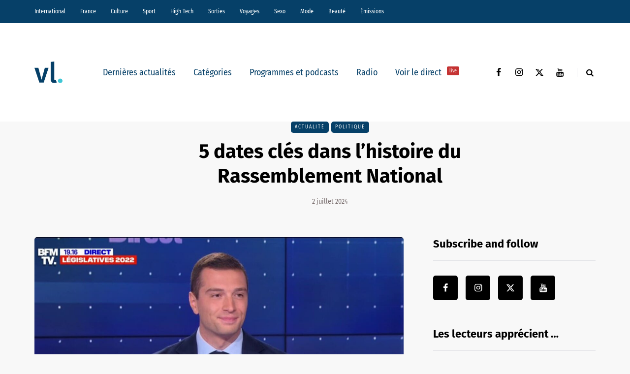

--- FILE ---
content_type: text/html; charset=UTF-8
request_url: https://vl-media.fr/5-dates-cles-dans-lhistoire-du-rassemblement-national/
body_size: 18416
content:
<!DOCTYPE html>
<html lang="fr-FR">
<head>
<meta name="viewport" content="width=device-width, initial-scale=1.0" />
<meta charset="UTF-8" />
<link rel="profile" href="http://gmpg.org/xfn/11" />
<link rel="pingback" href="https://vl-media.fr/xmlrpc.php" />
<meta name='robots' content='index, follow, max-image-preview:large, max-snippet:-1, max-video-preview:-1' />
	<style>img:is([sizes="auto" i], [sizes^="auto," i]) { contain-intrinsic-size: 3000px 1500px }</style>
	<link rel='dns-prefetch' href='//region1.analytics.google.com'>

	<!-- This site is optimized with the Yoast SEO Premium plugin v22.7 (Yoast SEO v22.7) - https://yoast.com/wordpress/plugins/seo/ -->
	<title>5 dates clés dans l’histoire du Rassemblement National | VL Média</title><link rel="preload" href="https://vl-media.fr/wp-content/plugins/awp-optimize/fonts/FiraSansCondensed-Regular.woff2" as="font" type="font/woff2" crossorigin><link rel="preload" href="https://vl-media.fr/wp-content/plugins/awp-optimize/fonts/FiraSansCondensed-SemiBold.woff2" as="font" type="font/woff2" crossorigin><link rel="preload" href="https://vl-media.fr/wp-content/plugins/awp-optimize/fonts/FiraSans-Regular.woff2" as="font" type="font/woff2" crossorigin><link rel="preload" href="https://vl-media.fr/wp-content/plugins/awp-optimize/fonts/FiraSans-Bold.woff2" as="font" type="font/woff2" crossorigin><link rel="preload" href="https://vl-media.fr/wp-content/plugins/awp-optimize/fonts/custom-fa.woff2" as="font" type="font/woff2" crossorigin>
	<meta name="description" content="A l’occasion des élections législatives où le Rassemblement national est donné favoris, revenons sur 5 dates clés du parti d’extrême droite." />
	<link rel="canonical" href="https://vl-media.fr/5-dates-cles-dans-lhistoire-du-rassemblement-national/" />
	<meta property="og:locale" content="fr_FR" />
	<meta property="og:type" content="article" />
	<meta property="og:title" content="5 dates clés dans l’histoire du Rassemblement National" />
	<meta property="og:description" content="A l’occasion des élections législatives où le Rassemblement national est donné favoris, revenons sur 5 dates clés du parti d’extrême droite. 1er juin" />
	<meta property="og:url" content="https://vl-media.fr/5-dates-cles-dans-lhistoire-du-rassemblement-national/" />
	<meta property="og:site_name" content="VL Média" />
	<meta property="article:publisher" content="https://www.facebook.com/vlmedia2020" />
	<meta property="article:published_time" content="2024-07-02T10:34:10+00:00" />
	<meta property="article:modified_time" content="2024-07-02T10:47:12+00:00" />
	<meta property="og:image" content="https://vl-media.fr/wp-content/uploads/2024/07/Bardella-Legislatives.jpg" />
	<meta property="og:image:width" content="1280" />
	<meta property="og:image:height" content="720" />
	<meta property="og:image:type" content="image/jpeg" />
	<meta name="author" content="Yann Saadani" />
	<meta name="twitter:card" content="summary_large_image" />
	<meta name="twitter:creator" content="@vlmedia_" />
	<meta name="twitter:site" content="@vlmedia_" />
	<meta name="twitter:label1" content="Écrit par" />
	<meta name="twitter:data1" content="Yann Saadani" />
	<meta name="twitter:label2" content="Durée de lecture estimée" />
	<meta name="twitter:data2" content="4 minutes" />
	<script type="application/ld+json" class="yoast-schema-graph">{"@context":"https://schema.org","@graph":[{"@type":"NewsArticle","@id":"https://vl-media.fr/5-dates-cles-dans-lhistoire-du-rassemblement-national/#article","isPartOf":{"@id":"https://vl-media.fr/5-dates-cles-dans-lhistoire-du-rassemblement-national/"},"author":{"name":"Yann Saadani","@id":"https://vl-media.fr/#/schema/person/7f54650b819aab82001c2601e10586a9"},"headline":"5 dates clés dans l’histoire du Rassemblement National","datePublished":"2024-07-02T10:34:10+00:00","dateModified":"2024-07-02T10:47:12+00:00","mainEntityOfPage":{"@id":"https://vl-media.fr/5-dates-cles-dans-lhistoire-du-rassemblement-national/"},"wordCount":799,"publisher":{"@id":"https://vl-media.fr/#organization"},"image":{"@id":"https://vl-media.fr/5-dates-cles-dans-lhistoire-du-rassemblement-national/#primaryimage"},"thumbnailUrl":"https://vl-media.fr/wp-content/uploads/2024/07/Bardella-Legislatives.jpg","keywords":["dédiabolisation RN","FN Le Pen","histoire RN","Marine Le Pen","Rassemblement national Bardella","RN Matignon"],"articleSection":["Actualité","Politique"],"inLanguage":"fr-FR"},{"@type":"WebPage","@id":"https://vl-media.fr/5-dates-cles-dans-lhistoire-du-rassemblement-national/","url":"https://vl-media.fr/5-dates-cles-dans-lhistoire-du-rassemblement-national/","name":"5 dates clés dans l’histoire du Rassemblement National | VL Média","isPartOf":{"@id":"https://vl-media.fr/#website"},"primaryImageOfPage":{"@id":"https://vl-media.fr/5-dates-cles-dans-lhistoire-du-rassemblement-national/#primaryimage"},"image":{"@id":"https://vl-media.fr/5-dates-cles-dans-lhistoire-du-rassemblement-national/#primaryimage"},"thumbnailUrl":"https://vl-media.fr/wp-content/uploads/2024/07/Bardella-Legislatives.jpg","datePublished":"2024-07-02T10:34:10+00:00","dateModified":"2024-07-02T10:47:12+00:00","description":"A l’occasion des élections législatives où le Rassemblement national est donné favoris, revenons sur 5 dates clés du parti d’extrême droite.","breadcrumb":{"@id":"https://vl-media.fr/5-dates-cles-dans-lhistoire-du-rassemblement-national/#breadcrumb"},"inLanguage":"fr-FR","potentialAction":[{"@type":"ReadAction","target":["https://vl-media.fr/5-dates-cles-dans-lhistoire-du-rassemblement-national/"]}]},{"@type":"ImageObject","inLanguage":"fr-FR","@id":"https://vl-media.fr/5-dates-cles-dans-lhistoire-du-rassemblement-national/#primaryimage","url":"https://vl-media.fr/wp-content/uploads/2024/07/Bardella-Legislatives.jpg","contentUrl":"https://vl-media.fr/wp-content/uploads/2024/07/Bardella-Legislatives.jpg","width":1280,"height":720,"caption":"Rassemblement National"},{"@type":"BreadcrumbList","@id":"https://vl-media.fr/5-dates-cles-dans-lhistoire-du-rassemblement-national/#breadcrumb","itemListElement":[{"@type":"ListItem","position":1,"name":"Accueil","item":"https://vl-media.fr/"},{"@type":"ListItem","position":2,"name":"5 dates clés dans l’histoire du Rassemblement National"}]},{"@type":"WebSite","@id":"https://vl-media.fr/#website","url":"https://vl-media.fr/","name":"VL Média","description":"Décrypter, informer, divertir","publisher":{"@id":"https://vl-media.fr/#organization"},"potentialAction":[{"@type":"SearchAction","target":{"@type":"EntryPoint","urlTemplate":"https://vl-media.fr/?s={search_term_string}"},"query-input":"required name=search_term_string"}],"inLanguage":"fr-FR"},{"@type":"Organization","@id":"https://vl-media.fr/#organization","name":"VL Media","url":"https://vl-media.fr/","logo":{"@type":"ImageObject","inLanguage":"fr-FR","@id":"https://vl-media.fr/#/schema/logo/image/","url":"https://vl-media.fr/wp-content/uploads/2016/11/Group-22.png","contentUrl":"https://vl-media.fr/wp-content/uploads/2016/11/Group-22.png","width":1001,"height":1001,"caption":"VL Media"},"image":{"@id":"https://vl-media.fr/#/schema/logo/image/"},"sameAs":["https://www.facebook.com/vlmedia2020","https://x.com/vlmedia_","https://www.instagram.com/vlmedia_/","https://www.linkedin.com/company/2842476","https://youtube.com/radiovltv"]},{"@type":"Person","@id":"https://vl-media.fr/#/schema/person/7f54650b819aab82001c2601e10586a9","name":"Yann Saadani","description":"Journaliste","url":"https://vl-media.fr/author/yannsaadani/"}]}</script>
	<!-- / Yoast SEO Premium plugin. -->


<script type="text/javascript" id="wpp-js" src="https://vl-media.fr/wp-content/plugins/wordpress-popular-posts/assets/js/wpp.min.js?ver=7.3.1" data-sampling="0" data-sampling-rate="100" data-api-url="https://vl-media.fr/wp-json/wordpress-popular-posts" data-post-id="387983" data-token="61febf820f" data-lang="0" data-debug="0" defer></script>
<link rel="stylesheet" href="https://vl-media.fr/wp-content/plugins/awp-optimize/css/font-faces.css?ver=1.0.0">
<link rel="stylesheet" href="https://vl-media.fr/wp-content/plugins/awp-optimize/css/custom-fa.css?ver=1.0.0">
<link rel="stylesheet" href="https://vl-media.fr/wp-content/plugins/awp-optimize/css/tweaks.css?ver=1.0.0">
<link rel="stylesheet" href="https://vl-media.fr/wp-includes/css/dist/block-library/common.min.css?ver=65df83f94ba821d83c7f24fd2a511be7">
<link rel="stylesheet" href="https://vl-media.fr/wp-includes/css/classic-themes.min.css?ver=65df83f94ba821d83c7f24fd2a511be7">
<link rel="stylesheet" href="https://vl-media.fr/wp-content/plugins/gn-publisher/assets/css/gn-frontend-gnfollow.min.css?ver=1.5.21">
<link rel="stylesheet" href="https://vl-media.fr/wp-content/plugins/wordpress-popular-posts/assets/css/wpp.css?ver=7.3.1">
<link rel="stylesheet" href="https://vl-media.fr/wp-content/themes/saxon/css/bootstrap.css?ver=65df83f94ba821d83c7f24fd2a511be7">
<link rel="stylesheet" href="https://vl-media.fr/wp-content/themes/saxon/style.css?ver=1.0.2">
<link rel="stylesheet" href="https://vl-media.fr/wp-content/themes/saxon/responsive.css?ver=all">
<link rel="stylesheet" href="https://vl-media.fr/wp-content/themes/saxon/js/select2/select2.css?ver=65df83f94ba821d83c7f24fd2a511be7">
<link rel="stylesheet" href="https://vl-media.fr/wp-content/themes/saxon/inc/modules/mega-menu/css/mega-menu.css?ver=65df83f94ba821d83c7f24fd2a511be7">
<link rel="stylesheet" href="https://vl-media.fr/wp-content/themes/saxon/inc/modules/mega-menu/css/mega-menu-responsive.css?ver=65df83f94ba821d83c7f24fd2a511be7">
<link rel="stylesheet" href="https://vl-media.fr/wp-content/uploads/style-cache-saxon.css?ver=1761664497.926">
<script type="text/javascript" src="https://vl-media.fr/wp-includes/js/jquery/jquery.min.js?ver=3.7.1" id="jquery-core-js"></script>
<script type="text/javascript" src="https://vl-media.fr/wp-includes/js/jquery/jquery-migrate.min.js?ver=3.4.1" id="jquery-migrate-js" defer></script>
<script type="text/javascript" src="https://vl-media.fr/wp-content/plugins/radio-station/js/jstz.min.js?ver=1.0.6" id="jstz-js" defer></script>
<script type="text/javascript" src="https://vl-media.fr/wp-content/uploads/js-cache-saxon.js?ver=1761664497.9293" id="js-cache-saxon-js" defer></script>
<link rel="https://api.w.org/" href="https://vl-media.fr/wp-json/" /><link rel="alternate" title="JSON" type="application/json" href="https://vl-media.fr/wp-json/wp/v2/posts/387983" /><link rel="EditURI" type="application/rsd+xml" title="RSD" href="https://vl-media.fr/xmlrpc.php?rsd" />
<link rel='shortlink' href='https://vl-media.fr/?p=387983' />
<link rel="alternate" title="oEmbed (JSON)" type="application/json+oembed" href="https://vl-media.fr/wp-json/oembed/1.0/embed?url=https%3A%2F%2Fvl-media.fr%2F5-dates-cles-dans-lhistoire-du-rassemblement-national%2F" />
<link rel="alternate" title="oEmbed (XML)" type="text/xml+oembed" href="https://vl-media.fr/wp-json/oembed/1.0/embed?url=https%3A%2F%2Fvl-media.fr%2F5-dates-cles-dans-lhistoire-du-rassemblement-national%2F&#038;format=xml" />
<meta name="generator" content="performant-translations 1.2.0">
            <script type="text/javascript"><!--
                                function powerpress_pinw(pinw_url){window.open(pinw_url, 'PowerPressPlayer','toolbar=0,status=0,resizable=1,width=460,height=320');	return false;}
                //-->

                // tabnab protection
                window.addEventListener('load', function () {
                    // make all links have rel="noopener noreferrer"
                    document.querySelectorAll('a[target="_blank"]').forEach(link => {
                        link.setAttribute('rel', 'noopener noreferrer');
                    });
                });
            </script>
            <link rel='https://radiostation.pro/docs/api/' href='https://vl-media.fr/wp-json/radio/' /><script type="text/javascript">
(function(url){
	if(/(?:Chrome\/26\.0\.1410\.63 Safari\/537\.31|WordfenceTestMonBot)/.test(navigator.userAgent)){ return; }
	var addEvent = function(evt, handler) {
		if (window.addEventListener) {
			document.addEventListener(evt, handler, false);
		} else if (window.attachEvent) {
			document.attachEvent('on' + evt, handler);
		}
	};
	var removeEvent = function(evt, handler) {
		if (window.removeEventListener) {
			document.removeEventListener(evt, handler, false);
		} else if (window.detachEvent) {
			document.detachEvent('on' + evt, handler);
		}
	};
	var evts = 'contextmenu dblclick drag dragend dragenter dragleave dragover dragstart drop keydown keypress keyup mousedown mousemove mouseout mouseover mouseup mousewheel scroll'.split(' ');
	var logHuman = function() {
		if (window.wfLogHumanRan) { return; }
		window.wfLogHumanRan = true;
		var wfscr = document.createElement('script');
		wfscr.type = 'text/javascript';
		wfscr.async = true;
		wfscr.src = url + '&r=' + Math.random();
		(document.getElementsByTagName('head')[0]||document.getElementsByTagName('body')[0]).appendChild(wfscr);
		for (var i = 0; i < evts.length; i++) {
			removeEvent(evts[i], logHuman);
		}
	};
	for (var i = 0; i < evts.length; i++) {
		addEvent(evts[i], logHuman);
	}
})('//vl-media.fr/?wordfence_lh=1&hid=836223ACD9AD7E774C8788A5DFD52406');
</script>            <style id="wpp-loading-animation-styles">@-webkit-keyframes bgslide{from{background-position-x:0}to{background-position-x:-200%}}@keyframes bgslide{from{background-position-x:0}to{background-position-x:-200%}}.wpp-widget-block-placeholder,.wpp-shortcode-placeholder{margin:0 auto;width:60px;height:3px;background:#dd3737;background:linear-gradient(90deg,#dd3737 0%,#571313 10%,#dd3737 100%);background-size:200% auto;border-radius:3px;-webkit-animation:bgslide 1s infinite linear;animation:bgslide 1s infinite linear}</style>
            <link rel="icon" href="https://vl-media.fr/wp-content/uploads/2023/12/cropped-vl-favicon-32x32.png" sizes="32x32" />
<link rel="icon" href="https://vl-media.fr/wp-content/uploads/2023/12/cropped-vl-favicon-192x192.png" sizes="192x192" />
<meta name="msapplication-TileImage" content="https://vl-media.fr/wp-content/uploads/2023/12/cropped-vl-favicon-270x270.png" />
		<style type="text/css" id="wp-custom-css">
			.post-info-views{
	display: none
}		</style>
		<noscript><style>.perfmatters-lazy[data-src]{display:none !important;}</style></noscript><style>body .perfmatters-lazy-css-bg:not([data-ll-status=entered]),body .perfmatters-lazy-css-bg:not([data-ll-status=entered]) *,body .perfmatters-lazy-css-bg:not([data-ll-status=entered])::before,body .perfmatters-lazy-css-bg:not([data-ll-status=entered])::after,body .perfmatters-lazy-css-bg:not([data-ll-status=entered]) *::before,body .perfmatters-lazy-css-bg:not([data-ll-status=entered]) *::after{background-image:none!important;will-change:transform;transition:opacity 0.025s ease-in,transform 0.025s ease-in!important;}</style></head>

<body class="wp-singular post-template-default single single-post postid-387983 single-format-standard wp-theme-saxon blog-post-transparent-header-disable blog-small-page-width blog-slider-disable blog-enable-sticky-sidebar blog-style-corners-rounded">


                  <div class="header-menu-bg menu_black header-menu-none" role="navigation">
          <div class="header-menu">
            <div class="container">
              <div class="row">
                <div class="col-md-12">
                  <div class="menu-top-menu-container-toggle" aria-label="Toggle menu"></div>
                  <div class="menu-home-container"><ul id="menu-home-1" class="links"><li class="menu-item menu-item-type-taxonomy menu-item-object-category menu-item-10"><a href="https://vl-media.fr/categories/international/">International</a></li>
<li class="menu-item menu-item-type-taxonomy menu-item-object-category current-post-ancestor menu-item-has-children menu-item-11"><a href="https://vl-media.fr/categories/france/">France</a>
<ul class="sub-menu">
	<li class="menu-item menu-item-type-taxonomy menu-item-object-category menu-item-12"><a href="https://vl-media.fr/categories/france/economie/">Economie</a></li>
	<li class="menu-item menu-item-type-taxonomy menu-item-object-category current-post-ancestor current-menu-parent current-post-parent menu-item-17"><a href="https://vl-media.fr/categories/france/politique/">Politique</a></li>
	<li class="menu-item menu-item-type-taxonomy menu-item-object-category menu-item-14"><a href="https://vl-media.fr/categories/sante/">Santé</a></li>
	<li class="menu-item menu-item-type-taxonomy menu-item-object-category menu-item-13"><a href="https://vl-media.fr/categories/france/entrepreneur/">Entrepreneur</a></li>
	<li class="menu-item menu-item-type-taxonomy menu-item-object-category menu-item-16"><a href="https://vl-media.fr/categories/france/societe/">Société</a></li>
	<li class="menu-item menu-item-type-taxonomy menu-item-object-category menu-item-15"><a href="https://vl-media.fr/categories/france/regions-france/">Régions</a></li>
	<li class="menu-item menu-item-type-taxonomy menu-item-object-category menu-item-23"><a href="https://vl-media.fr/categories/france/medias/">Médias</a></li>
</ul>
</li>
<li class="menu-item menu-item-type-taxonomy menu-item-object-category menu-item-has-children menu-item-21"><a href="https://vl-media.fr/categories/culture/">Culture</a>
<ul class="sub-menu">
	<li class="menu-item menu-item-type-taxonomy menu-item-object-category menu-item-184084"><a href="https://vl-media.fr/categories/culture/art-expo/">Art / Expo</a></li>
	<li class="menu-item menu-item-type-taxonomy menu-item-object-category menu-item-24"><a href="https://vl-media.fr/categories/culture/series/">Séries</a></li>
	<li class="menu-item menu-item-type-taxonomy menu-item-object-category menu-item-22"><a href="https://vl-media.fr/categories/culture/culture-geek/">Pop &#038; Geek</a></li>
	<li class="menu-item menu-item-type-taxonomy menu-item-object-category menu-item-26"><a href="https://vl-media.fr/categories/culture/musique/">Musique</a></li>
	<li class="menu-item menu-item-type-taxonomy menu-item-object-category menu-item-20"><a href="https://vl-media.fr/categories/culture/cinema/">Cinéma</a></li>
	<li class="menu-item menu-item-type-taxonomy menu-item-object-category menu-item-25"><a href="https://vl-media.fr/categories/culture/litterature/">Littérature</a></li>
</ul>
</li>
<li class="menu-item menu-item-type-taxonomy menu-item-object-category menu-item-has-children menu-item-27"><a href="https://vl-media.fr/categories/sport/">Sport</a>
<ul class="sub-menu">
	<li class="menu-item menu-item-type-taxonomy menu-item-object-category menu-item-32"><a href="https://vl-media.fr/categories/sport/foot/">Foot</a></li>
	<li class="menu-item menu-item-type-taxonomy menu-item-object-category menu-item-31"><a href="https://vl-media.fr/categories/sport/equitation/">Equitation</a></li>
	<li class="menu-item menu-item-type-taxonomy menu-item-object-category menu-item-30"><a href="https://vl-media.fr/categories/sport/basket-sport/">Basket</a></li>
	<li class="menu-item menu-item-type-taxonomy menu-item-object-category menu-item-28"><a href="https://vl-media.fr/categories/sport/tennis/">Tennis</a></li>
</ul>
</li>
<li class="menu-item menu-item-type-taxonomy menu-item-object-category menu-item-33"><a href="https://vl-media.fr/categories/high-tech/">High Tech</a></li>
<li class="menu-item menu-item-type-taxonomy menu-item-object-category menu-item-has-children menu-item-34"><a href="https://vl-media.fr/categories/sorties/">Sorties</a>
<ul class="sub-menu">
	<li class="menu-item menu-item-type-taxonomy menu-item-object-category menu-item-35"><a href="https://vl-media.fr/categories/jeux-concours/">Jeux concours</a></li>
	<li class="menu-item menu-item-type-taxonomy menu-item-object-category menu-item-36"><a href="https://vl-media.fr/categories/sorties/soirees/">Soirées</a></li>
	<li class="menu-item menu-item-type-taxonomy menu-item-object-category menu-item-37"><a href="https://vl-media.fr/categories/sorties/spectacles/">Spectacles</a></li>
</ul>
</li>
<li class="menu-item menu-item-type-taxonomy menu-item-object-category menu-item-has-children menu-item-40"><a href="https://vl-media.fr/categories/voyages/">Voyages</a>
<ul class="sub-menu">
	<li class="menu-item menu-item-type-taxonomy menu-item-object-category menu-item-38"><a href="https://vl-media.fr/categories/voyages/city-break/">city-break</a></li>
	<li class="menu-item menu-item-type-taxonomy menu-item-object-category menu-item-39"><a href="https://vl-media.fr/categories/voyages/destinations-lointaines/">Destinations lointaines</a></li>
	<li class="menu-item menu-item-type-taxonomy menu-item-object-category menu-item-41"><a href="https://vl-media.fr/categories/voyages/sejours-a-themes/">Séjours à thèmes</a></li>
</ul>
</li>
<li class="menu-item menu-item-type-taxonomy menu-item-object-category menu-item-42"><a href="https://vl-media.fr/categories/femmes/sexe/">Sexo</a></li>
<li class="menu-item menu-item-type-taxonomy menu-item-object-category menu-item-137188"><a href="https://vl-media.fr/categories/mode/">Mode</a></li>
<li class="menu-item menu-item-type-taxonomy menu-item-object-category menu-item-137186"><a href="https://vl-media.fr/categories/beaute/">Beauté</a></li>
<li class="menu-item menu-item-type-taxonomy menu-item-object-category menu-item-has-children menu-item-49"><a href="https://vl-media.fr/categories/emissions/">Émissions</a>
<ul class="sub-menu">
	<li class="menu-item menu-item-type-post_type menu-item-object-page menu-item-152247"><a href="https://vl-media.fr/grille/">Nos programmes  📺</a></li>
	<li class="menu-item menu-item-type-taxonomy menu-item-object-category menu-item-59"><a href="https://vl-media.fr/categories/emissions/la-loi-des-series/">La Loi des Séries 📺</a></li>
	<li class="menu-item menu-item-type-taxonomy menu-item-object-category menu-item-384428"><a href="https://vl-media.fr/categories/emissions/premieres-fois/">Premières Fois 🌟</a></li>
	<li class="menu-item menu-item-type-taxonomy menu-item-object-category menu-item-312181"><a href="https://vl-media.fr/categories/emissions/jentreprends/">J&rsquo;entreprends ! 🇫🇷</a></li>
	<li class="menu-item menu-item-type-taxonomy menu-item-object-category menu-item-405847"><a href="https://vl-media.fr/categories/emissions/on-revisite-la-toile-%f0%9f%96%a5%ef%b8%8f/">On Revisite La Toile 🖥️</a></li>
	<li class="menu-item menu-item-type-taxonomy menu-item-object-category menu-item-245931"><a href="https://vl-media.fr/categories/emissions/lessandthecity/">Less &amp; The City 😈</a></li>
	<li class="menu-item menu-item-type-taxonomy menu-item-object-category menu-item-392088"><a href="https://vl-media.fr/categories/emissions/face-aux-jeunes/">Face aux Jeunes 🎙️</a></li>
	<li class="menu-item menu-item-type-taxonomy menu-item-object-category menu-item-279732"><a href="https://vl-media.fr/categories/emissions/ilsontfaitlaune/">Ils Ont Fait la Une 📸</a></li>
	<li class="menu-item menu-item-type-post_type menu-item-object-show menu-item-408466"><a href="https://vl-media.fr/show/les-prolongations/">Les Prolongations ⚽️</a></li>
	<li class="menu-item menu-item-type-taxonomy menu-item-object-category menu-item-176921"><a href="https://vl-media.fr/categories/emissions/un-eclair-de-gueny/">Un éclair de Gueny ⚡️</a></li>
</ul>
</li>
</ul></div>                </div>
              </div>
            </div>
          </div>
        </div>
          

<header class="main-header clearfix">
<div class="blog-post-reading-progress"></div>
<div class="container">
  <div class="row">
    <div class="col-md-12">

      <div class="header-left">
              <div class="mainmenu-mobile-toggle" aria-label="Toggle menu"><i class="fa fa-bars" aria-hidden="true"></i></div>
              <div class="logo">
        <a class="logo-link" href="https://vl-media.fr/"><img src="https://vl-media.fr/wp-content/uploads/2023/12/vl-logo.svg" alt="VL Média" class="regular-logo" fetchpriority="high"><img src="https://vl-media.fr/wp-content/uploads/2023/12/vl-logo.svg" alt="VL Média" class="light-logo"></a>
              </div>
    
        </div>

      <div class="header-center">
        
          <div class="mainmenu mainmenu-none mainmenu-regularfont mainmenu-noarrow clearfix" role="navigation">

        <div id="navbar" class="navbar navbar-default clearfix mgt-mega-menu">

          <div class="navbar-inner">
            <div class="container">

              <div class="navbar-toggle btn btn-grey" data-toggle="collapse" data-target=".collapse">
                Menu              </div>

              <div class="navbar-center-wrapper">
                <div class="navbar-collapse collapse"><ul id="menu-menu_under_slider-2" class="nav"><li id="mgt-menu-item-293401" class="menu-item menu-item-type-custom menu-item-object-custom menu-item-home"><a href="https://vl-media.fr/">Dernières actualités</a></li><li id="mgt-menu-item-293402" class="menu-item menu-item-type-taxonomy menu-item-object-category menu-item-has-children"><a href="https://vl-media.fr/categories/alaune/">Catégories</a>
<ul class="sub-menu  megamenu-column-1 level-0" >
	<li id="mgt-menu-item-339007" class="menu-item menu-item-type-taxonomy menu-item-object-category"><a href="https://vl-media.fr/categories/alaune/">À la une</a></li>	<li id="mgt-menu-item-293404" class="menu-item menu-item-type-taxonomy menu-item-object-category current-post-ancestor current-menu-parent current-post-parent"><a href="https://vl-media.fr/categories/actualite/">Actualité</a></li>	<li id="mgt-menu-item-293407" class="menu-item menu-item-type-taxonomy menu-item-object-category"><a href="https://vl-media.fr/categories/breves/">Brèves</a></li>	<li id="mgt-menu-item-293405" class="menu-item menu-item-type-taxonomy menu-item-object-category current-post-ancestor"><a href="https://vl-media.fr/categories/france/">France</a></li>	<li id="mgt-menu-item-293406" class="menu-item menu-item-type-taxonomy menu-item-object-category"><a href="https://vl-media.fr/categories/culture/">Culture</a></li>	<li id="mgt-menu-item-293409" class="menu-item menu-item-type-taxonomy menu-item-object-category"><a href="https://vl-media.fr/categories/international/">International</a></li>	<li id="mgt-menu-item-293408" class="menu-item menu-item-type-taxonomy menu-item-object-category current-post-ancestor current-menu-parent current-post-parent"><a href="https://vl-media.fr/categories/france/politique/">Politique</a></li>	<li id="mgt-menu-item-293410" class="menu-item menu-item-type-taxonomy menu-item-object-category"><a href="https://vl-media.fr/categories/culture/series/">Séries Tv</a></li>	<li id="mgt-menu-item-293411" class="menu-item menu-item-type-taxonomy menu-item-object-category"><a href="https://vl-media.fr/categories/sport/">Sport</a></li></ul>
</li><li id="mgt-menu-item-293412" class="menu-item menu-item-type-taxonomy menu-item-object-category"><a href="https://vl-media.fr/categories/emissions/">Programmes et podcasts</a></li><li id="mgt-menu-item-360931" class="menu-item menu-item-type-custom menu-item-object-custom"><a href="https://vl-media.fr/direct/">Radio</a></li><li id="mgt-menu-item-363975" class="menu-item menu-item-type-custom menu-item-object-custom"><a href="https://vl-media.fr/tv/">Voir le direct <sup data-style="background-color: #C53333" style="background-color: #C53333">live</sup></a></li></ul></div>              </div>

            </div>
          </div>

        </div>

      </div>
    
    
        </div>

      <div class="header-right">
        <div class="social-icons-wrapper"><a href="https://www.facebook.com/vlmedia2020/" target="_blank" class="a-facebook"><i class="fa fa-facebook"></i></a><a href="https://www.instagram.com/vlmedia_/" target="_blank" class="a-instagram"><i class="fa fa-instagram"></i></a><a href="https://twitter.com/vlmedia_?lang=fr" target="_blank" class="a-twitter"><i class="fa fa-twitter"></i></a><a href="https://www.youtube.com/channel/UCOxNKDbhJnoHxhGYQ9zQQaQ" target="_blank" class="a-youtube"><i class="fa fa-youtube"></i></a></div>      <div class="search-toggle-wrapper search-header">
        <form method="get" role="search" id="searchform_p" class="searchform" action="https://vl-media.fr/">
	<input type="search" aria-label="Search" class="field" name="s" value="" id="s_p" placeholder="Type keyword(s) here&hellip;" />
	<input type="submit" class="submit btn" id="searchsubmit_p" value="Search" />
</form>
        <a class="search-toggle-btn" aria-label="Search toggle"><i class="fa fa-search" aria-hidden="true"></i></a>
      </div>

          </div>
    </div>
  </div>

</div>
</header>


	
<div class="content-block">
<div class="container container-page-item-title" data-style="">
	<div class="row">
		<div class="col-md-12 col-overlay">
			<div class="container">
				<div class="row">
					<div class="col-md-12">
						<div class="page-item-title-single">
														<div class="saxon-post-single saxon-post">
								<div class="post-categories"><a href="https://vl-media.fr/categories/actualite/">Actualité</a><a href="https://vl-media.fr/categories/france/politique/">Politique</a></div>
								<div class="saxon-post-details">
									<h1 class="post-title">5 dates clés dans l’histoire du Rassemblement National</h1>
																		<div class="post-date">2 juillet 2024</div>
								</div>
							</div>
						</div>
					</div>
				</div>
			</div>
		</div>
	</div>
</div>
<div class="post-container container span-col-md-8">
	<div class="row">
		<div class="col-md-8">
			<div class="blog-post blog-post-single clearfix">
				<article id="post-387983" class="post-387983 post type-post status-publish format-standard has-post-thumbnail hentry category-actualite category-politique tag-dediabolisation-rn tag-fn-le-pen tag-histoire-rn tag-marine-le-pen tag-rassemblement-national-bardella tag-rn-matignon" role="main">
					<div class="post-content-wrapper">

						<div class="post-content clearfix">
														<div class="blog-post-thumb">

								<img width="1140" height="694" src="https://vl-media.fr/wp-content/uploads/2024/07/Bardella-Legislatives-1140x694.jpg" class="attachment-saxon-blog-thumb size-saxon-blog-thumb wp-post-image" alt="Rassemblement National" decoding="async" fetchpriority="high">
							</div>
																																			<div class="entry-content">

							
<p style="font-size:16px"><strong>A l’occasion des élections législatives où le Rassemblement national est donné favoris, revenons sur 5 dates clés du parti d’extrême droite.</strong></p>



<h2 class="wp-block-heading" id="h-1-er-juin-2018-le-front-national-est-renomme-rassemblement-national"><strong>1<sup>er</sup> juin 2018 : Le Front national est renommé Rassemblement national </strong></h2>



<p>Marine Le Pen est à la tête du parti depuis 2011 et souhaite redorer l’image de son camps politique. Elle souhaite par la même occasion faire oublier l’image de son père Jean-Marie Le Pen, fondateur du parti d’extrême droite. Le terme Rassemblement nationale fait écho à sa volonté d’unifier ses partisans et de créer un véritable parti de gouvernance. Le mot rassemblement fait également référence au Rassemblement Bleu Marine, une association électorale qu’elle avait créée en 2012, pour les élections législatives.</p>



<p>Un acte qui ne passera pas auprès de son père qui considère ce changement de nom comme : « <em>un assassinat politique. Je trouve désastreux que l’on abandonne le nom du Front national car c’est un repère inimitable et incontournable</em> ».</p>



<h4 class="wp-block-heading" id="h-a-lire-aussi-5-elements-pour-comprendre-l-extreme-droite-francaise-l-action-francaise-et-charles-maurras-vl-media-vl-media-fr">A lire aussi : <a href="https://vl-media.fr/5-elements-pour-comprendre-lextreme-droite-francaise-laction-francaise-et-charles-maurras/">5 éléments pour comprendre … l’extrême droite française : l’Action Française et Charles Maurras | VL Média (vl-media.fr)</a></h4>



<figure class="wp-block-embed is-type-video is-provider-youtube wp-block-embed-youtube wp-embed-aspect-16-9 wp-has-aspect-ratio"><div class="wp-block-embed__wrapper">
<div class="embed-container"><iframe title="Le FN devient officiellement le &quot;Rassemblement national&quot;" width="750" height="422" frameborder="0" allow="accelerometer; autoplay; clipboard-write; encrypted-media; gyroscope; picture-in-picture; web-share" referrerpolicy="strict-origin-when-cross-origin" allowfullscreen class="perfmatters-lazy" data-src="https://www.youtube-nocookie.com/embed/sp1pQDj_ChQ?feature=oembed"></iframe><noscript><iframe title="Le FN devient officiellement le &quot;Rassemblement national&quot;" width="750" height="422" src="https://www.youtube-nocookie.com/embed/sp1pQDj_ChQ?feature=oembed" frameborder="0" allow="accelerometer; autoplay; clipboard-write; encrypted-media; gyroscope; picture-in-picture; web-share" referrerpolicy="strict-origin-when-cross-origin" allowfullscreen></iframe></noscript></div>
</div></figure>



<h2 class="wp-block-heading" id="h-26-mai-2019-premiere-election-majeure-remportee-par-le-rn"> <strong>26 mai 2019 : Première élection majeure remportée par le RN</strong></h2>



<p>Le fidèle de Marine le Pen, Jordan Bardella, arrive en tête des élections européenne de 2019. Le porte-parole du parti, tout juste âgé de 24 ans, se place en tête des élections européennes. Le Rassemblement national a fait le choix de placer ce candidat pour montrer que le RN place aussi sa confiance dans la jeunesse issue de milieux populaires. </p>



<p>Né en Seine Saint Denis en 1995, Jordan Bardella est un militant de la première heure. Membre depuis 2016, il a su rapidement gravir les échelons. Son expérience militante lui a aussi permis de se rapprocher de Mateo Salvini, le ministre de l’Intérieur d’extrême droite italien, un lien qui intéresse fortement les membres du Rassemblement national.</p>



<h2 class="wp-block-heading" id="h-24-avril-2022-l-echec-aux-elections-presidentielles"><strong>24 avril 2022 : l’échec aux élections présidentielles</strong></h2>



<p>Les élections présidentielles de 2022 opposent à nouveau Emmanuel Macron face à Marine Le Pen. Arrivé en tête du premier tour, Emmanuel Macron se place en favoris avec 27% des voix face à Marine Le Pen qui le talonne à 23%. Un écart plus important que 2017 qui donnait 24% des voix à Emmanuel Macron pour 21% pour la candidate d’extrême droite. C’est pendant le débat décisif de l’entre-deux-tours que tout va se jouer.&nbsp;</p>



<p>Les deux candidats abordent tous les sujets capitaux de leurs programmes. Economie, Europe, climat, immigration et réchauffement climatique sont tous les thèmes sur lesquels ils sont fermement opposés. C’est le président sortant qui sera donné favoris aux sondages à l’issu de ce débat. Il remportera finalement les élections avec 58% des voix face à 41% pour la candidate Rassemblement Nationale. Malgré ce deuxième échec, Marine Le Pen qualifiera ce résultat d’historique et se félicitera de ce score qui « <em>représente en lui-même une éclatante victoire</em>« .</p>



<figure class="wp-block-embed is-type-video is-provider-youtube wp-block-embed-youtube wp-embed-aspect-16-9 wp-has-aspect-ratio"><div class="wp-block-embed__wrapper">
<div class="embed-container"><iframe title="Présidentielle 2022 : le débat entre Macron et Le Pen résumé en 6 minutes" width="750" height="422" frameborder="0" allow="accelerometer; autoplay; clipboard-write; encrypted-media; gyroscope; picture-in-picture; web-share" referrerpolicy="strict-origin-when-cross-origin" allowfullscreen class="perfmatters-lazy" data-src="https://www.youtube-nocookie.com/embed/dp4I9DIK_pk?feature=oembed"></iframe><noscript><iframe title="Présidentielle 2022 : le débat entre Macron et Le Pen résumé en 6 minutes" width="750" height="422" src="https://www.youtube-nocookie.com/embed/dp4I9DIK_pk?feature=oembed" frameborder="0" allow="accelerometer; autoplay; clipboard-write; encrypted-media; gyroscope; picture-in-picture; web-share" referrerpolicy="strict-origin-when-cross-origin" allowfullscreen></iframe></noscript></div>
</div></figure>



<h2 class="wp-block-heading" id="h-5-novembre-2022-jordan-bardella-president-du-rn"><strong>5 novembre 2022 : Jordan Bardella président du RN</strong></h2>



<p>Alors qu’il assurait déjà la présidence par intérim du Rassemblement national depuis 2021, Jordan Bardella est élu président du parti succédant à Marine Le Pen. Très occupée par sa campagne pour les présidentielles de 2022, elle laisse son jeune second prendre les rênes. Sur 25 000 partisans votant, Jordan Bardella a recueilli 85% des voix face à Louis Aliot, ancien compagnon de Marine Le Pen. Si la femme politique a choisi de se libérer des contraintes de la présidence de son parti, c’est pour mieux préparer les élections de 2027. Elle laisse ainsi le champ libre à Jordan Bardella, très populaire au sein de la base militante du Rassemblement national.</p>



<h2 class="wp-block-heading" id="h-30-juin-2024-jordan-bardella-arrive-en-tete-lors-du-premier-tour-des-legislatives-2024"><strong>30 juin 2024 : Jordan Bardella arrive en tête lors du premier tour des législatives 2024</strong></h2>



<p>L’annonce du président Emmanuel Macron <a href="https://vl-media.fr/emmanuel-macron-jai-decide-de-dissoudre-lassemblee-nationale/">de dissoudre l’Assemblé nationale</a> a surpris la France. Annoncé le 9 juin 2024, c’est dans la hâte que les partis politique ont dû faire campagne pour le premier tour des législatives le 30 juin. Les trois forces en présence à ces élections sont : le Nouveau Front Populaire, union de plusieurs partis de gauche, face à Ensemble, le camp présidentiel et enfin le Rassemblement national.</p>



<p>C’est donc le parti mené par Jordan Bardella qui sort en tête du premier tour avec 33% des voix. Le NFP se place juste derrière avec 28%. De quoi faire trembler le candidat du RN, qui a déclaré ne pas vouloir du poste de Premier Ministre sans la majorité absolue.</p>



<figure class="wp-block-embed is-type-video is-provider-youtube wp-block-embed-youtube wp-embed-aspect-16-9 wp-has-aspect-ratio"><div class="wp-block-embed__wrapper">
<div class="embed-container"><iframe title="Suivez mon allocution à la suite des résultats des élections législatives du 1er tour." width="750" height="422" frameborder="0" allow="accelerometer; autoplay; clipboard-write; encrypted-media; gyroscope; picture-in-picture; web-share" referrerpolicy="strict-origin-when-cross-origin" allowfullscreen class="perfmatters-lazy" data-src="https://www.youtube-nocookie.com/embed/O-x_QXJNCJY?feature=oembed"></iframe><noscript><iframe title="Suivez mon allocution à la suite des résultats des élections législatives du 1er tour." width="750" height="422" src="https://www.youtube-nocookie.com/embed/O-x_QXJNCJY?feature=oembed" frameborder="0" allow="accelerometer; autoplay; clipboard-write; encrypted-media; gyroscope; picture-in-picture; web-share" referrerpolicy="strict-origin-when-cross-origin" allowfullscreen></iframe></noscript></div>
</div></figure>

														</div><!-- .entry-content -->

														<div class="saxon-social-share-fixed sidebar-position-right">
									<div class="post-social-wrapper">
        <div class="post-social-title">Share:</div>
		<div class="post-social">
			<a title="Share with Facebook" href="https://vl-media.fr/5-dates-cles-dans-lhistoire-du-rassemblement-national/" data-type="facebook" data-title="5 dates clés dans l’histoire du Rassemblement National" class="facebook-share"> <i class="fa fa-facebook"></i></a><a title="Tweet this" href="https://vl-media.fr/5-dates-cles-dans-lhistoire-du-rassemblement-national/" data-type="twitter" data-title="5 dates clés dans l’histoire du Rassemblement National" class="twitter-share"> <i class="fa fa-twitter"></i></a>		</div>
		<div class="clear"></div>
	</div>
								</div>
							
							
														</div>

					</div>
				</article>
												<div class="saxon-post saxon-post-bottom">
					<div class="post-details-bottom">
						<div class="post-info-tags">
																					<div class="tags clearfix">
								<a href="https://vl-media.fr/tag/dediabolisation-rn/" rel="tag">dédiabolisation RN</a> <a href="https://vl-media.fr/tag/fn-le-pen/" rel="tag">FN Le Pen</a> <a href="https://vl-media.fr/tag/histoire-rn/" rel="tag">histoire RN</a> <a href="https://vl-media.fr/tag/marine-le-pen/" rel="tag">Marine Le Pen</a> <a href="https://vl-media.fr/tag/rassemblement-national-bardella/" rel="tag">Rassemblement national Bardella</a> <a href="https://vl-media.fr/tag/rn-matignon/" rel="tag">RN Matignon</a>							</div>
																				</div>
						
						<div class="post-info-wrapper">
																		
												<div class="post-info-views"><i class="fa fa-eye" aria-hidden="true"></i>2067</div>
																		<div class="post-info-likes"><a href="#" class="post-like-button" data-id="387983"><i class="fa fa-heart-o" aria-hidden="true"></i></a><span class="post-like-counter">172</span></div>
						

						</div>

												<div class="post-info-share">
						  	<div class="post-social-wrapper">
        <div class="post-social-title">Share:</div>
		<div class="post-social">
			<a title="Share with Facebook" href="https://vl-media.fr/5-dates-cles-dans-lhistoire-du-rassemblement-national/" data-type="facebook" data-title="5 dates clés dans l’histoire du Rassemblement National" class="facebook-share"> <i class="fa fa-facebook"></i></a><a title="Tweet this" href="https://vl-media.fr/5-dates-cles-dans-lhistoire-du-rassemblement-national/" data-type="twitter" data-title="5 dates clés dans l’histoire du Rassemblement National" class="twitter-share"> <i class="fa fa-twitter"></i></a>		</div>
		<div class="clear"></div>
	</div>
							</div>
											</div>
				</div>
							</div>

												<div class="author-bio" >
	<div class="author-image">
		<a href="https://vl-media.fr/author/yannsaadani/"></a>
	</div>
	<div class="author-info">
		<h5>About author</h5>
		<h3><a href="https://vl-media.fr/author/yannsaadani/" title="Articles par Yann Saadani" rel="author">Yann Saadani</a></h3>
		<div class="author-description">Journaliste</div>
		<div class="author-social">
    <ul class="author-social-icons">
            </ul>
</div>
	</div>
	<div class="clear"></div>
</div>
							
			  <nav id="nav-below" class="navigation-post">

    <div class="container-fluid">
  <div class="row">
        <div class="col-md-6 nav-post-prev saxon-post">
                  <div class="saxon-post-image-wrapper perfmatters-lazy-css-bg"><a href="https://vl-media.fr/emmanuelle-la-bande-annonce-se-devoile-enfin-sortie-25-septembre/"><div class="saxon-post-image" data-style="background-image: url(https://vl-media.fr/wp-content/uploads/2024/07/emmanuelle-110x90.jpg);"></div></a></div>      <a href="https://vl-media.fr/emmanuelle-la-bande-annonce-se-devoile-enfin-sortie-25-septembre/" class="nav-post-title-link"><div class="nav-post-title">Previous</div><div class="nav-post-name">« Emmanuelle » : la bande annonce se dévoile enfin (sortie : 25 septembre)</div></a>
        </div>
        <div class="col-md-6 nav-post-next saxon-post">
        
      <a href="https://vl-media.fr/beryl-ouragan-categorie-5-ca-signifie-quoi-concretement/" class="nav-post-title-link"><div class="nav-post-title">Next</div><div class="nav-post-name">“Béryl, ouragan catégorie  5” : ça signifie quoi concrètement ?</div></a>

      <div class="saxon-post-image-wrapper perfmatters-lazy-css-bg"><a href="https://vl-media.fr/beryl-ouragan-categorie-5-ca-signifie-quoi-concretement/"><div class="saxon-post-image" data-style="background-image: url(https://vl-media.fr/wp-content/uploads/2024/07/Ouragan-Beryl-BFMTV-110x90.jpg);"></div></a></div>        </div>

  </div>
  </div>
  
  </nav>
  
						<div class="blog-post-related-wrapper clearfix"><h5>Related posts</h5><div class="saxon-postsmasonry1-post saxon-postsmasonry1_2-post saxon-post format-"><div class="saxon-post-image-wrapper perfmatters-lazy-css-bg"><a href="https://vl-media.fr/ca-veut-dire-quoi-etre-franc-macon/"><div class="saxon-post-image" data-style="background-image: url(https://vl-media.fr/wp-content/uploads/2026/01/Thierry-Zaveroni-un-Franc-Macon-recoit-Emmanuel-Macron-2076290.jpg);"></div></a><div class="post-categories"><a href="https://vl-media.fr/categories/actualite/">Actualité</a><a href="https://vl-media.fr/categories/france/societe/">Société</a></div></div><div class="saxon-post-details">

     <h3 class="post-title"><a href="https://vl-media.fr/ca-veut-dire-quoi-etre-franc-macon/">Ça veut dire quoi être « franc-maçon » ?</a></h3><div class="post-date">14 janvier 2026</div></div></div><div class="saxon-postsmasonry1-post saxon-postsmasonry1_2-post saxon-post format-"><div class="saxon-post-image-wrapper perfmatters-lazy-css-bg"><a href="https://vl-media.fr/cest-quoi-la-serie-smallville-qui-fait-son-retour-sur-netflix/"><div class="saxon-post-image" data-style="background-image: url(https://vl-media.fr/wp-content/uploads/2026/01/smallville.jpg);"></div></a><div class="post-categories"><a href="https://vl-media.fr/categories/actualite/">Actualité</a><a href="https://vl-media.fr/categories/culture/series/">Séries Tv</a></div></div><div class="saxon-post-details">

     <h3 class="post-title"><a href="https://vl-media.fr/cest-quoi-la-serie-smallville-qui-fait-son-retour-sur-netflix/">C'est quoi la série Smallville qui fait son retour sur Netflix ?</a></h3><div class="post-date">14 janvier 2026</div></div></div><div class="saxon-postsmasonry1-post saxon-postsmasonry1_2-post saxon-post format-"><div class="saxon-post-image-wrapper perfmatters-lazy-css-bg"><a href="https://vl-media.fr/de-la-ligue-1-a-roland-garros-les-sports-les-plus-regardes-en-direct-en-france-cette-annee/"><div class="saxon-post-image" data-style="background-image: url(https://vl-media.fr/wp-content/uploads/2026/01/esport-1140x694.jpg);"></div></a><div class="post-categories"><a href="https://vl-media.fr/categories/actualite/">Actualité</a><a href="https://vl-media.fr/categories/france/medias/">Médias</a><a href="https://vl-media.fr/categories/sport/">Sport</a></div></div><div class="saxon-post-details">

     <h3 class="post-title"><a href="https://vl-media.fr/de-la-ligue-1-a-roland-garros-les-sports-les-plus-regardes-en-direct-en-france-cette-annee/">De la Ligue 1 à Roland Garros : les sports les plus regardés en direct en France cette année</a></h3><div class="post-date">14 janvier 2026</div></div></div><div class="saxon-postsmasonry1-post saxon-postsmasonry1_2-post saxon-post format-"><div class="saxon-post-image-wrapper perfmatters-lazy-css-bg"><a href="https://vl-media.fr/on-regarde-ou-pas-anaon-la-nouvelle-serie-fantastique-francaise/"><div class="saxon-post-image" data-style="background-image: url(https://vl-media.fr/wp-content/uploads/2025/02/Anaon-1140x694.jpg);"></div></a><div class="post-categories"><a href="https://vl-media.fr/categories/actualite/">Actualité</a><a href="https://vl-media.fr/categories/culture/series/">Séries Tv</a></div></div><div class="saxon-post-details">

     <h3 class="post-title"><a href="https://vl-media.fr/on-regarde-ou-pas-anaon-la-nouvelle-serie-fantastique-francaise/">On regarde ou pas ? Anaon, la nouvelle pépite fantastique française</a></h3><div class="post-date">13 janvier 2026</div></div></div></div>			

			  <div class="container saxon-subscribe-block-container saxon-block">
        <div class="saxon-subscribe-block">
    <div class="row">
<div class="col-md-12">
<h5>Retrouvez VL. sur les réseaux sociaux</h5>
</div>
</div>    </div>
  </div>
  
			
		</div>
				<div class="col-md-4 post-sidebar sidebar sidebar-right" role="complementary">
		<ul id="post-sidebar">
		  <li id="saxon-social-icons-4" class="widget widget_saxon_social_icons"><h2 class="widgettitle">Subscribe and follow</h2>
<div class="textwidget"><div class="social-icons-wrapper"><a href="https://www.facebook.com/vlmedia2020/" target="_blank" class="a-facebook"><i class="fa fa-facebook"></i></a><a href="https://www.instagram.com/vlmedia_/" target="_blank" class="a-instagram"><i class="fa fa-instagram"></i></a><a href="https://twitter.com/vlmedia_?lang=fr" target="_blank" class="a-twitter"><i class="fa fa-twitter"></i></a><a href="https://www.youtube.com/channel/UCOxNKDbhJnoHxhGYQ9zQQaQ" target="_blank" class="a-youtube"><i class="fa fa-youtube"></i></a></div></div></li>
<li id="block-3" class="widget widget_block"><div class="popular-posts"><h2 class="widgettitle">Les lecteurs apprécient …</h2><script type="application/json">{"title":"Les lecteurs appr\u00e9cient \u2026","limit":"10","offset":0,"range":"last24hours","time_quantity":"24","time_unit":"hour","freshness":false,"order_by":"avg","post_type":"post","pid":"","exclude":"","taxonomy":"category","term_id":"","author":"","shorten_title":{"active":false,"length":0,"words":false},"post-excerpt":{"active":true,"length":"75","keep_format":false,"words":false},"thumbnail":{"active":true,"width":"75","height":"75","build":"manual","size":""},"rating":false,"stats_tag":{"comment_count":false,"views":false,"author":false,"date":{"active":false,"format":"F j, Y"},"taxonomy":{"active":true,"name":"category"}},"markup":{"custom_html":true,"wpp-start":"<ul class=\"wpp-list\">","wpp-end":"<\/ul>","title-start":"<h2 class=\"widgettitle\">","title-end":"<\/h2>","post-html":"<li class=\"{current_class}\">{thumb_img} <div class=\"wpp-item-data\"><div class=\"taxonomies\">{taxonomy}<\/div>{title} <p class=\"wpp-excerpt\">{excerpt}<\/p><\/div><\/li>"},"theme":{"name":""}}</script><div class="wpp-widget-block-placeholder"></div></div></li>
        <li id="saxon-list-posts-12" class="widget widget_saxon_list_entries">        <h2 class="widgettitle">Ça vient de tomber</h2>
        <ul>

                <li class="template-postsmasonry1-2">
            <div class="saxon-postsmasonry1-post saxon-postsmasonry1_2-post saxon-post format-video"><div class="saxon-post-image-wrapper perfmatters-lazy-css-bg"><a href="https://vl-media.fr/dyna-invite-de-jentreprends-156/"><div class="saxon-post-image" data-style="background-image: url(https://vl-media.fr/wp-content/uploads/2026/01/PHOTO-2026-01-06-16-22-48-1-1140x694.jpg);"><div class="saxon-post-format-icon"></div></div></a><div class="post-categories"><a href="https://vl-media.fr/categories/emissions/">Emissions</a><a href="https://vl-media.fr/categories/emissions/jentreprends/" data-style="background-color: #1e73be;">J&#039;entreprends ! 🇫🇷</a></div></div><div class="saxon-post-details">

     <h3 class="post-title"><a href="https://vl-media.fr/dyna-invite-de-jentreprends-156/">Dyna, invité de J’entreprends #156</a></h3><div class="post-date">14 janvier 2026</div></div></div>        </li>
                <li class="template-postsmasonry1-2">
            <div class="saxon-postsmasonry1-post saxon-postsmasonry1_2-post saxon-post format-video"><div class="saxon-post-image-wrapper perfmatters-lazy-css-bg"><a href="https://vl-media.fr/amina-et-antoine-delie-the-voice-incroyable-talent-leurovision-le-club-71/"><div class="saxon-post-image" data-style="background-image: url(https://vl-media.fr/wp-content/uploads/2026/01/IMG_20260114_171647-1140x694.jpg);"><div class="saxon-post-format-icon"></div></div></a><div class="post-categories"><a href="https://vl-media.fr/categories/emissions/la-loi-des-series/" data-style="background-color: #000000;">La Loi des Séries 📺</a><a href="https://vl-media.fr/categories/emissions/la-loi-des-series/le-club/" data-style="background-color: #000000;">LE CLUB</a><a href="https://vl-media.fr/categories/culture/series/">Séries Tv</a></div></div><div class="saxon-post-details">

     <h3 class="post-title"><a href="https://vl-media.fr/amina-et-antoine-delie-the-voice-incroyable-talent-leurovision-le-club-71/">Amina et Antoine Delie - The Voice, Incroyable talent, l'Eurovision | Le Club #71</a></h3><div class="post-date">14 janvier 2026</div></div></div>        </li>
                <li class="template-postsmasonry1-2">
            <div class="saxon-postsmasonry1-post saxon-postsmasonry1_2-post saxon-post format-"><div class="saxon-post-image-wrapper perfmatters-lazy-css-bg"><a href="https://vl-media.fr/ca-veut-dire-quoi-etre-franc-macon/"><div class="saxon-post-image" data-style="background-image: url(https://vl-media.fr/wp-content/uploads/2026/01/Thierry-Zaveroni-un-Franc-Macon-recoit-Emmanuel-Macron-2076290.jpg);"></div></a><div class="post-categories"><a href="https://vl-media.fr/categories/actualite/">Actualité</a><a href="https://vl-media.fr/categories/france/societe/">Société</a></div></div><div class="saxon-post-details">

     <h3 class="post-title"><a href="https://vl-media.fr/ca-veut-dire-quoi-etre-franc-macon/">Ça veut dire quoi être « franc-maçon » ?</a></h3><div class="post-date">14 janvier 2026</div></div></div>        </li>
                <li class="template-postsmasonry1-2">
            <div class="saxon-postsmasonry1-post saxon-postsmasonry1_2-post saxon-post format-video"><div class="saxon-post-image-wrapper perfmatters-lazy-css-bg"><a href="https://vl-media.fr/cecile-togni-lauthenticite-a-toute-epreuve-confident-4/"><div class="saxon-post-image" data-style="background-image: url(https://vl-media.fr/wp-content/uploads/2026/01/PHOTO-2026-01-14-15-25-30.jpg);"><div class="saxon-post-format-icon"></div></div></a><div class="post-categories"><a href="https://vl-media.fr/categories/emissions/confident/" data-style="background-color: #000000;">Confident</a><a href="https://vl-media.fr/categories/emissions/">Emissions</a></div></div><div class="saxon-post-details">

     <h3 class="post-title"><a href="https://vl-media.fr/cecile-togni-lauthenticite-a-toute-epreuve-confident-4/">Cecile Togni : l’authenticité à toute épreuve | Confident #4</a></h3><div class="post-date">14 janvier 2026</div></div></div>        </li>
                <li class="template-postsmasonry1-2">
            <div class="saxon-postsmasonry1-post saxon-postsmasonry1_2-post saxon-post format-"><div class="saxon-post-image-wrapper perfmatters-lazy-css-bg"><a href="https://vl-media.fr/pourquoi-la-nouvelle-barbie-fait-polemique/"><div class="saxon-post-image" data-style="background-image: url(https://vl-media.fr/wp-content/uploads/2026/01/barbie-autiste-1140x694.jpg);"></div></a><div class="post-categories"><a href="https://vl-media.fr/categories/alaune/">À la une</a><a href="https://vl-media.fr/categories/france/">France</a></div></div><div class="saxon-post-details">

     <h3 class="post-title"><a href="https://vl-media.fr/pourquoi-la-nouvelle-barbie-fait-polemique/">Pourquoi la nouvelle Barbie fait polémique ?</a></h3><div class="post-date">14 janvier 2026</div></div></div>        </li>
        
        </ul>
        </li>
		</ul>
		</div>
			</div>
	</div>
</div>







<div class="footer-sidebar-2-wrapper footer-black">
  <div class="footer-sidebar-2 sidebar container footer-sidebar-2-container">
    <ul id="footer-sidebar-2">
      <li id="block-2" class="widget widget_block"><iframe loading="lazy" allowfullscreen scrolling="no" frameborder="0" allow="encrypted-media;accelerometer;autoplay;clipboard-write;gyroscope;picture-in-picture;fullscreen" title="Twitch" sandbox="allow-modals allow-scripts allow-same-origin allow-popups allow-popups-to-escape-sandbox" style="max-width:100%; max-height:800px;" class="perfmatters-lazy" data-src="https://embed.twitch.tv?autoplay=true&#038;channel=vlmedia&#038;height=800&#038;layout=video&#038;migration=true&#038;muted=true&#038;theme=dark&#038;time=0h0m0s&#038;video=&#038;width=1500&#038;allowfullscreen=true&#038;parent=vl-media.fr"></iframe><noscript><iframe loading="lazy" allowfullscreen scrolling="no" frameborder="0" allow="encrypted-media;accelerometer;autoplay;clipboard-write;gyroscope;picture-in-picture;fullscreen" title="Twitch" sandbox="allow-modals allow-scripts allow-same-origin allow-popups allow-popups-to-escape-sandbox" style="max-width:100%; max-height:800px;" src="https://embed.twitch.tv?autoplay=true&#038;channel=vlmedia&#038;height=800&#038;layout=video&#038;migration=true&#038;muted=true&#038;theme=dark&#038;time=0h0m0s&#038;video=&#038;width=1500&#038;allowfullscreen=true&#038;parent=vl-media.fr"></iframe></noscript></li>
    </ul>
  </div>
</div>

<a class="scroll-to-top btn alt" aria-label="Scroll to top" href="#top"></a>

<div class="footer-wrapper">
  <footer class="footer-black">
      <div class="container">
        <div class="row">
            
                        <div class="col-md-12 footer-social col-sm-12">
            <div class="social-icons-wrapper"><a href="https://www.facebook.com/vlmedia2020/" target="_blank" class="a-facebook"><i class="fa fa-facebook"></i></a><a href="https://www.instagram.com/vlmedia_/" target="_blank" class="a-instagram"><i class="fa fa-instagram"></i></a><a href="https://twitter.com/vlmedia_?lang=fr" target="_blank" class="a-twitter"><i class="fa fa-twitter"></i></a><a href="https://www.youtube.com/channel/UCOxNKDbhJnoHxhGYQ9zQQaQ" target="_blank" class="a-youtube"><i class="fa fa-youtube"></i></a></div>            </div>
            
                        <div class="col-md-12 footer-menu" role="navigation">
            <div class="menu-menu-du-bas-container"><ul id="menu-menu-du-bas" class="footer-links"><li id="menu-item-150547" class="menu-item menu-item-type-post_type menu-item-object-page menu-item-150547"><a href="https://vl-media.fr/presentation/">Qui sommes-nous ?</a></li>
<li id="menu-item-143011" class="menu-item menu-item-type-post_type menu-item-object-page menu-item-143011"><a href="https://vl-media.fr/grille/">Nos programmes  📺</a></li>
<li id="menu-item-143012" class="menu-item menu-item-type-post_type menu-item-object-page menu-item-143012"><a href="https://vl-media.fr/mentions-legales/">Mentions légales</a></li>
<li id="menu-item-143013" class="menu-item menu-item-type-post_type menu-item-object-page menu-item-143013"><a href="https://vl-media.fr/contact/">Contact</a></li>
<li id="menu-item-363962" class="menu-item menu-item-type-custom menu-item-object-custom menu-item-363962"><a href="https://www.parallelemedia.com/recrutement">Recrutement</a></li>
</ul></div>            </div>
                        <div class="col-md-12 col-sm-12 footer-copyright">
                <p style="color: #fff">VL-Media.fr | 2012 - 2020</p>            </div>

        </div>
      </div>
    </footer>
</div>


<script type="speculationrules">
{"prefetch":[{"source":"document","where":{"and":[{"href_matches":"\/*"},{"not":{"href_matches":["\/wp-*.php","\/wp-admin\/*","\/wp-content\/uploads\/*","\/wp-content\/*","\/wp-content\/plugins\/*","\/wp-content\/themes\/saxon\/*","\/*\\?(.+)"]}},{"not":{"selector_matches":"a[rel~=\"nofollow\"]"}},{"not":{"selector_matches":".no-prefetch, .no-prefetch a"}}]},"eagerness":"conservative"}]}
</script>
<script async src="https://vl-media.fr/wp-content/uploads/perfmatters/gtagv4.js?id=G-B5MFRKW8YC"></script><script>window.dataLayer = window.dataLayer || [];function gtag(){dataLayer.push(arguments);}gtag("js", new Date());gtag("config", "G-B5MFRKW8YC");</script><link rel="stylesheet" href="https://vl-media.fr/wp-includes/blocks/paragraph/style.min.css?ver=65df83f94ba821d83c7f24fd2a511be7">
<link rel="stylesheet" href="https://vl-media.fr/wp-includes/blocks/heading/style.min.css?ver=65df83f94ba821d83c7f24fd2a511be7">
<link rel="stylesheet" href="https://vl-media.fr/wp-includes/blocks/embed/style.min.css?ver=65df83f94ba821d83c7f24fd2a511be7">
<style id='global-styles-inline-css' type='text/css'>
:root{--wp--preset--aspect-ratio--square: 1;--wp--preset--aspect-ratio--4-3: 4/3;--wp--preset--aspect-ratio--3-4: 3/4;--wp--preset--aspect-ratio--3-2: 3/2;--wp--preset--aspect-ratio--2-3: 2/3;--wp--preset--aspect-ratio--16-9: 16/9;--wp--preset--aspect-ratio--9-16: 9/16;--wp--preset--color--black: #000000;--wp--preset--color--cyan-bluish-gray: #abb8c3;--wp--preset--color--white: #ffffff;--wp--preset--color--pale-pink: #f78da7;--wp--preset--color--vivid-red: #cf2e2e;--wp--preset--color--luminous-vivid-orange: #ff6900;--wp--preset--color--luminous-vivid-amber: #fcb900;--wp--preset--color--light-green-cyan: #7bdcb5;--wp--preset--color--vivid-green-cyan: #00d084;--wp--preset--color--pale-cyan-blue: #8ed1fc;--wp--preset--color--vivid-cyan-blue: #0693e3;--wp--preset--color--vivid-purple: #9b51e0;--wp--preset--gradient--vivid-cyan-blue-to-vivid-purple: linear-gradient(135deg,rgba(6,147,227,1) 0%,rgb(155,81,224) 100%);--wp--preset--gradient--light-green-cyan-to-vivid-green-cyan: linear-gradient(135deg,rgb(122,220,180) 0%,rgb(0,208,130) 100%);--wp--preset--gradient--luminous-vivid-amber-to-luminous-vivid-orange: linear-gradient(135deg,rgba(252,185,0,1) 0%,rgba(255,105,0,1) 100%);--wp--preset--gradient--luminous-vivid-orange-to-vivid-red: linear-gradient(135deg,rgba(255,105,0,1) 0%,rgb(207,46,46) 100%);--wp--preset--gradient--very-light-gray-to-cyan-bluish-gray: linear-gradient(135deg,rgb(238,238,238) 0%,rgb(169,184,195) 100%);--wp--preset--gradient--cool-to-warm-spectrum: linear-gradient(135deg,rgb(74,234,220) 0%,rgb(151,120,209) 20%,rgb(207,42,186) 40%,rgb(238,44,130) 60%,rgb(251,105,98) 80%,rgb(254,248,76) 100%);--wp--preset--gradient--blush-light-purple: linear-gradient(135deg,rgb(255,206,236) 0%,rgb(152,150,240) 100%);--wp--preset--gradient--blush-bordeaux: linear-gradient(135deg,rgb(254,205,165) 0%,rgb(254,45,45) 50%,rgb(107,0,62) 100%);--wp--preset--gradient--luminous-dusk: linear-gradient(135deg,rgb(255,203,112) 0%,rgb(199,81,192) 50%,rgb(65,88,208) 100%);--wp--preset--gradient--pale-ocean: linear-gradient(135deg,rgb(255,245,203) 0%,rgb(182,227,212) 50%,rgb(51,167,181) 100%);--wp--preset--gradient--electric-grass: linear-gradient(135deg,rgb(202,248,128) 0%,rgb(113,206,126) 100%);--wp--preset--gradient--midnight: linear-gradient(135deg,rgb(2,3,129) 0%,rgb(40,116,252) 100%);--wp--preset--font-size--small: 13px;--wp--preset--font-size--medium: 20px;--wp--preset--font-size--large: 36px;--wp--preset--font-size--x-large: 42px;--wp--preset--spacing--20: 0.44rem;--wp--preset--spacing--30: 0.67rem;--wp--preset--spacing--40: 1rem;--wp--preset--spacing--50: 1.5rem;--wp--preset--spacing--60: 2.25rem;--wp--preset--spacing--70: 3.38rem;--wp--preset--spacing--80: 5.06rem;--wp--preset--shadow--natural: 6px 6px 9px rgba(0, 0, 0, 0.2);--wp--preset--shadow--deep: 12px 12px 50px rgba(0, 0, 0, 0.4);--wp--preset--shadow--sharp: 6px 6px 0px rgba(0, 0, 0, 0.2);--wp--preset--shadow--outlined: 6px 6px 0px -3px rgba(255, 255, 255, 1), 6px 6px rgba(0, 0, 0, 1);--wp--preset--shadow--crisp: 6px 6px 0px rgba(0, 0, 0, 1);}:where(.is-layout-flex){gap: 0.5em;}:where(.is-layout-grid){gap: 0.5em;}body .is-layout-flex{display: flex;}.is-layout-flex{flex-wrap: wrap;align-items: center;}.is-layout-flex > :is(*, div){margin: 0;}body .is-layout-grid{display: grid;}.is-layout-grid > :is(*, div){margin: 0;}:where(.wp-block-columns.is-layout-flex){gap: 2em;}:where(.wp-block-columns.is-layout-grid){gap: 2em;}:where(.wp-block-post-template.is-layout-flex){gap: 1.25em;}:where(.wp-block-post-template.is-layout-grid){gap: 1.25em;}.has-black-color{color: var(--wp--preset--color--black) !important;}.has-cyan-bluish-gray-color{color: var(--wp--preset--color--cyan-bluish-gray) !important;}.has-white-color{color: var(--wp--preset--color--white) !important;}.has-pale-pink-color{color: var(--wp--preset--color--pale-pink) !important;}.has-vivid-red-color{color: var(--wp--preset--color--vivid-red) !important;}.has-luminous-vivid-orange-color{color: var(--wp--preset--color--luminous-vivid-orange) !important;}.has-luminous-vivid-amber-color{color: var(--wp--preset--color--luminous-vivid-amber) !important;}.has-light-green-cyan-color{color: var(--wp--preset--color--light-green-cyan) !important;}.has-vivid-green-cyan-color{color: var(--wp--preset--color--vivid-green-cyan) !important;}.has-pale-cyan-blue-color{color: var(--wp--preset--color--pale-cyan-blue) !important;}.has-vivid-cyan-blue-color{color: var(--wp--preset--color--vivid-cyan-blue) !important;}.has-vivid-purple-color{color: var(--wp--preset--color--vivid-purple) !important;}.has-black-background-color{background-color: var(--wp--preset--color--black) !important;}.has-cyan-bluish-gray-background-color{background-color: var(--wp--preset--color--cyan-bluish-gray) !important;}.has-white-background-color{background-color: var(--wp--preset--color--white) !important;}.has-pale-pink-background-color{background-color: var(--wp--preset--color--pale-pink) !important;}.has-vivid-red-background-color{background-color: var(--wp--preset--color--vivid-red) !important;}.has-luminous-vivid-orange-background-color{background-color: var(--wp--preset--color--luminous-vivid-orange) !important;}.has-luminous-vivid-amber-background-color{background-color: var(--wp--preset--color--luminous-vivid-amber) !important;}.has-light-green-cyan-background-color{background-color: var(--wp--preset--color--light-green-cyan) !important;}.has-vivid-green-cyan-background-color{background-color: var(--wp--preset--color--vivid-green-cyan) !important;}.has-pale-cyan-blue-background-color{background-color: var(--wp--preset--color--pale-cyan-blue) !important;}.has-vivid-cyan-blue-background-color{background-color: var(--wp--preset--color--vivid-cyan-blue) !important;}.has-vivid-purple-background-color{background-color: var(--wp--preset--color--vivid-purple) !important;}.has-black-border-color{border-color: var(--wp--preset--color--black) !important;}.has-cyan-bluish-gray-border-color{border-color: var(--wp--preset--color--cyan-bluish-gray) !important;}.has-white-border-color{border-color: var(--wp--preset--color--white) !important;}.has-pale-pink-border-color{border-color: var(--wp--preset--color--pale-pink) !important;}.has-vivid-red-border-color{border-color: var(--wp--preset--color--vivid-red) !important;}.has-luminous-vivid-orange-border-color{border-color: var(--wp--preset--color--luminous-vivid-orange) !important;}.has-luminous-vivid-amber-border-color{border-color: var(--wp--preset--color--luminous-vivid-amber) !important;}.has-light-green-cyan-border-color{border-color: var(--wp--preset--color--light-green-cyan) !important;}.has-vivid-green-cyan-border-color{border-color: var(--wp--preset--color--vivid-green-cyan) !important;}.has-pale-cyan-blue-border-color{border-color: var(--wp--preset--color--pale-cyan-blue) !important;}.has-vivid-cyan-blue-border-color{border-color: var(--wp--preset--color--vivid-cyan-blue) !important;}.has-vivid-purple-border-color{border-color: var(--wp--preset--color--vivid-purple) !important;}.has-vivid-cyan-blue-to-vivid-purple-gradient-background{background: var(--wp--preset--gradient--vivid-cyan-blue-to-vivid-purple) !important;}.has-light-green-cyan-to-vivid-green-cyan-gradient-background{background: var(--wp--preset--gradient--light-green-cyan-to-vivid-green-cyan) !important;}.has-luminous-vivid-amber-to-luminous-vivid-orange-gradient-background{background: var(--wp--preset--gradient--luminous-vivid-amber-to-luminous-vivid-orange) !important;}.has-luminous-vivid-orange-to-vivid-red-gradient-background{background: var(--wp--preset--gradient--luminous-vivid-orange-to-vivid-red) !important;}.has-very-light-gray-to-cyan-bluish-gray-gradient-background{background: var(--wp--preset--gradient--very-light-gray-to-cyan-bluish-gray) !important;}.has-cool-to-warm-spectrum-gradient-background{background: var(--wp--preset--gradient--cool-to-warm-spectrum) !important;}.has-blush-light-purple-gradient-background{background: var(--wp--preset--gradient--blush-light-purple) !important;}.has-blush-bordeaux-gradient-background{background: var(--wp--preset--gradient--blush-bordeaux) !important;}.has-luminous-dusk-gradient-background{background: var(--wp--preset--gradient--luminous-dusk) !important;}.has-pale-ocean-gradient-background{background: var(--wp--preset--gradient--pale-ocean) !important;}.has-electric-grass-gradient-background{background: var(--wp--preset--gradient--electric-grass) !important;}.has-midnight-gradient-background{background: var(--wp--preset--gradient--midnight) !important;}.has-small-font-size{font-size: var(--wp--preset--font-size--small) !important;}.has-medium-font-size{font-size: var(--wp--preset--font-size--medium) !important;}.has-large-font-size{font-size: var(--wp--preset--font-size--large) !important;}.has-x-large-font-size{font-size: var(--wp--preset--font-size--x-large) !important;}
</style>
<script type="text/javascript" src="https://vl-media.fr/wp-content/plugins/radio-station/js/radio-station.js?ver=1746260213" id="radio-station-js" defer></script>
<script type="text/javascript" id="radio-station-js-after">
/* <![CDATA[ */
var radio = {}; radio.timezone = {}; radio.time = {}; radio.labels = {}; radio.units = {}; radio.sep = ":";radio.ajax_url = "https://vl-media.fr/wp-admin/admin-ajax.php";
radio.clock_format = "12";
matchmedia = window.matchMedia || window.msMatchMedia;
radio.touchscreen = !matchmedia("(any-pointer: fine)").matches;
radio.debug = false;
radio.clock_debug = false;
radio.timezone.location = "Europe/Paris";
radio.timezone.offset = 3600;
radio.timezone.code = "CET";
radio.timezone.utc = "UTC+1";
radio.timezone.utczone = false;
radio.timezone.adjusted = true;
radio.timezone.useroffset = (new Date()).getTimezoneOffset() * 60;
radio.labels.months = new Array("janvier", "février", "mars", "avril", "mai", "juin", "juillet", "août", "septembre", "octobre", "novembre", "décembre");
radio.labels.smonths = new Array("janvier", "février", "mars", "avril", "mai", "juin", "juillet", "août", "septembre", "octobre", "novembre", "décembre");
radio.labels.days = new Array("dimanche", "lundi", "mardi", "mercredi", "jeudi", "vendredi", "samedi");
radio.labels.sdays = new Array("dimanche", "lundi", "mardi", "mercredi", "jeudi", "vendredi", "samedi");
radio.labels.showstarted = "This Show has started.";
radio.labels.showended = "This Show has ended.";
radio.labels.playlistended = "This Playlist has ended.";
radio.labels.timecommencing = "Commencing in";
radio.labels.timeremaining = "Remaining Time";
radio.units.am = "am"; radio.units.pm = "pm"; radio.units.second = "Second"; radio.units.seconds = "Seconds"; radio.units.minute = "Minute"; radio.units.minutes = "Minutes"; radio.units.hour = "Hour"; radio.units.hours = "Hours"; radio.units.day = "Jour"; radio.units.days = "Days"; 
radio.moment_map = {"d":"D", "j":"D", "w":"e", "D":"e", "l":"e", "N":"e", "S":"Do", "F":"M", "m":"M", "n":"M", "M":"M", "Y":"YYYY", "y":"YY","a":"a", "A":"a", "g":"h", "G":"H", "g":"h", "H":"H", "i":"m", "s":"s"}
radio.convert_show_times = false;
/* ]]> */
</script>
<script type="text/javascript" src="https://vl-media.fr/wp-includes/js/dist/vendor/moment.min.js?ver=2.30.1" id="moment-js" defer></script>
<script type="pmdelayedscript" id="moment-js-after" data-perfmatters-type="text/javascript" data-cfasync="false" data-no-optimize="1" data-no-defer="1" data-no-minify="1">
/* <![CDATA[ */
moment.updateLocale( "fr_FR", {"months":["janvier","f\u00e9vrier","mars","avril","mai","juin","juillet","ao\u00fbt","septembre","octobre","novembre","d\u00e9cembre"],"monthsShort":["Jan","F\u00e9v","Mar","Avr","Mai","Juin","Juil","Ao\u00fbt","Sep","Oct","Nov","D\u00e9c"],"weekdays":["dimanche","lundi","mardi","mercredi","jeudi","vendredi","samedi"],"weekdaysShort":["dim","lun","mar","mer","jeu","ven","sam"],"week":{"dow":1},"longDateFormat":{"LT":"G\\hi","LTS":null,"L":null,"LL":"j F Y","LLL":"d F Y G\\hi","LLLL":null}} );
/* ]]> */
</script>
<script type="text/javascript" src="https://vl-media.fr/wp-content/themes/saxon/js/aos/aos.js?ver=2.3.1" id="aos-js" defer></script>
<script type="text/javascript" src="https://vl-media.fr/wp-content/themes/saxon/js/bootstrap.min.js?ver=3.1.1" id="bootstrap-js" defer></script>
<script type="text/javascript" src="https://vl-media.fr/wp-content/themes/saxon/js/easing.js?ver=1.3" id="easing-js" defer></script>
<script type="text/javascript" src="https://vl-media.fr/wp-content/themes/saxon/js/select2/select2.min.js?ver=3.5.1" id="saxon-select2-js" defer></script>
<script type="text/javascript" src="https://vl-media.fr/wp-content/themes/saxon/js/template.js?ver=1.3" id="saxon-script-js" defer></script>
<script type="text/javascript" id="saxon-script-js-after">
/* <![CDATA[ */
(function($){
  $(document).ready(function($) {

    "use strict";

    $(".content-block ").on("click", ".saxon-post .post-like-button", function(e){

      e.preventDefault();
      e.stopPropagation();

      var postlikes = $(this).next(".post-like-counter").text();
      var postid = $(this).data("id");

      if(getCookie("saxon-likes-for-post-"+postid) == 1) {
        // Already liked
      } else {

        setCookie("saxon-likes-for-post-"+postid, "1", 365);

        $(this).children("i").attr("class", "fa fa-heart");

        $(this).next(".post-like-counter").text(parseInt(postlikes) + 1);

        var data = {
            action: "saxon_likes",
            postid: postid,
        };

        var ajaxurl = "https://vl-media.fr/wp-admin/admin-ajax.php";

        $.post( ajaxurl, data, function(response) {

            var wpdata = response;

        });
      }

    });

  });
  })(jQuery);
/* ]]> */
</script>
<script type="text/javascript" src="https://vl-media.fr/wp-content/themes/saxon/inc/modules/mega-menu/js/mega-menu.js?ver=1.0.0" id="saxon-mega-menu-js" defer></script>
<script type="text/javascript" id="perfmatters-lazy-load-js-before">
/* <![CDATA[ */
window.lazyLoadOptions={elements_selector:"img[data-src],.perfmatters-lazy,.perfmatters-lazy-css-bg",thresholds:"0px 0px",class_loading:"pmloading",class_loaded:"pmloaded",callback_loaded:function(element){if(element.tagName==="IFRAME"){if(element.classList.contains("pmloaded")){if(typeof window.jQuery!="undefined"){if(jQuery.fn.fitVids){jQuery(element).parent().fitVids()}}}}}};window.addEventListener("LazyLoad::Initialized",function(e){var lazyLoadInstance=e.detail.instance;});
/* ]]> */
</script>
<script type="text/javascript" async src="https://vl-media.fr/wp-content/plugins/perfmatters/js/lazyload.min.js?ver=2.5.5" id="perfmatters-lazy-load-js"></script>
<script type="text/javascript" src="https://vl-media.fr/wp-content/plugins/pwa-for-wp/assets/js/pwaforwp-video.min.js?ver=1.7.78" id="pwaforwp-video-js-js" defer></script>
<script type="text/javascript" id="pwaforwp-download-js-js-extra">
/* <![CDATA[ */
var pwaforwp_download_js_obj = {"force_rememberme":"0"};
/* ]]> */
</script>
<script type="text/javascript" src="https://vl-media.fr/wp-content/plugins/pwa-for-wp/assets/js/pwaforwp-download.min.js?ver=1.7.78" id="pwaforwp-download-js-js" defer></script>
<script id="perfmatters-delayed-scripts-js">(function(){window.pmDC=0;window.pmDT=15;if(window.pmDT){var e=setTimeout(d,window.pmDT*1e3)}const t=["keydown","mousedown","mousemove","wheel","touchmove","touchstart","touchend"];const n={normal:[],defer:[],async:[]};const o=[];const i=[];var r=false;var a="";window.pmIsClickPending=false;t.forEach(function(e){window.addEventListener(e,d,{passive:true})});if(window.pmDC){window.addEventListener("touchstart",b,{passive:true});window.addEventListener("mousedown",b)}function d(){if(typeof e!=="undefined"){clearTimeout(e)}t.forEach(function(e){window.removeEventListener(e,d,{passive:true})});if(document.readyState==="loading"){document.addEventListener("DOMContentLoaded",s)}else{s()}}async function s(){c();u();f();m();await w(n.normal);await w(n.defer);await w(n.async);await p();document.querySelectorAll("link[data-pmdelayedstyle]").forEach(function(e){e.setAttribute("href",e.getAttribute("data-pmdelayedstyle"))});window.dispatchEvent(new Event("perfmatters-allScriptsLoaded")),E().then(()=>{h()})}function c(){let o={};function e(t,e){function n(e){return o[t].delayedEvents.indexOf(e)>=0?"perfmatters-"+e:e}if(!o[t]){o[t]={originalFunctions:{add:t.addEventListener,remove:t.removeEventListener},delayedEvents:[]};t.addEventListener=function(){arguments[0]=n(arguments[0]);o[t].originalFunctions.add.apply(t,arguments)};t.removeEventListener=function(){arguments[0]=n(arguments[0]);o[t].originalFunctions.remove.apply(t,arguments)}}o[t].delayedEvents.push(e)}function t(t,n){const e=t[n];Object.defineProperty(t,n,{get:!e?function(){}:e,set:function(e){t["perfmatters"+n]=e}})}e(document,"DOMContentLoaded");e(window,"DOMContentLoaded");e(window,"load");e(document,"readystatechange");t(document,"onreadystatechange");t(window,"onload")}function u(){let n=window.jQuery;Object.defineProperty(window,"jQuery",{get(){return n},set(t){if(t&&t.fn&&!o.includes(t)){t.fn.ready=t.fn.init.prototype.ready=function(e){if(r){e.bind(document)(t)}else{document.addEventListener("perfmatters-DOMContentLoaded",function(){e.bind(document)(t)})}};const e=t.fn.on;t.fn.on=t.fn.init.prototype.on=function(){if(this[0]===window){function t(e){e=e.split(" ");e=e.map(function(e){if(e==="load"||e.indexOf("load.")===0){return"perfmatters-jquery-load"}else{return e}});e=e.join(" ");return e}if(typeof arguments[0]=="string"||arguments[0]instanceof String){arguments[0]=t(arguments[0])}else if(typeof arguments[0]=="object"){Object.keys(arguments[0]).forEach(function(e){delete Object.assign(arguments[0],{[t(e)]:arguments[0][e]})[e]})}}return e.apply(this,arguments),this};o.push(t)}n=t}})}function f(){document.querySelectorAll("script[type=pmdelayedscript]").forEach(function(e){if(e.hasAttribute("src")){if(e.hasAttribute("defer")&&e.defer!==false){n.defer.push(e)}else if(e.hasAttribute("async")&&e.async!==false){n.async.push(e)}else{n.normal.push(e)}}else{n.normal.push(e)}})}function m(){var o=document.createDocumentFragment();[...n.normal,...n.defer,...n.async].forEach(function(e){var t=e.getAttribute("src");if(t){var n=document.createElement("link");n.href=t;if(e.getAttribute("data-perfmatters-type")=="module"){n.rel="modulepreload"}else{n.rel="preload";n.as="script"}o.appendChild(n)}});document.head.appendChild(o)}async function w(e){var t=e.shift();if(t){await l(t);return w(e)}return Promise.resolve()}async function l(t){await v();return new Promise(function(e){const n=document.createElement("script");[...t.attributes].forEach(function(e){let t=e.nodeName;if(t!=="type"){if(t==="data-perfmatters-type"){t="type"}n.setAttribute(t,e.nodeValue)}});if(t.hasAttribute("src")){n.addEventListener("load",e);n.addEventListener("error",e)}else{n.text=t.text;e()}t.parentNode.replaceChild(n,t)})}async function p(){r=true;await v();document.dispatchEvent(new Event("perfmatters-DOMContentLoaded"));await v();window.dispatchEvent(new Event("perfmatters-DOMContentLoaded"));await v();document.dispatchEvent(new Event("perfmatters-readystatechange"));await v();if(document.perfmattersonreadystatechange){document.perfmattersonreadystatechange()}await v();window.dispatchEvent(new Event("perfmatters-load"));await v();if(window.perfmattersonload){window.perfmattersonload()}await v();o.forEach(function(e){e(window).trigger("perfmatters-jquery-load")})}async function v(){return new Promise(function(e){requestAnimationFrame(e)})}function h(){window.removeEventListener("touchstart",b,{passive:true});window.removeEventListener("mousedown",b);i.forEach(e=>{if(e.target.outerHTML===a){e.target.dispatchEvent(new MouseEvent("click",{view:e.view,bubbles:true,cancelable:true}))}})}function E(){return new Promise(e=>{window.pmIsClickPending?g=e:e()})}function y(){window.pmIsClickPending=true}function g(){window.pmIsClickPending=false}function L(e){e.target.removeEventListener("click",L);C(e.target,"pm-onclick","onclick");i.push(e),e.preventDefault();e.stopPropagation();e.stopImmediatePropagation();g()}function b(e){if(e.target.tagName!=="HTML"){if(!a){a=e.target.outerHTML}window.addEventListener("touchend",A);window.addEventListener("mouseup",A);window.addEventListener("touchmove",k,{passive:true});window.addEventListener("mousemove",k);e.target.addEventListener("click",L);C(e.target,"onclick","pm-onclick");y()}}function k(e){window.removeEventListener("touchend",A);window.removeEventListener("mouseup",A);window.removeEventListener("touchmove",k,{passive:true});window.removeEventListener("mousemove",k);e.target.removeEventListener("click",L);C(e.target,"pm-onclick","onclick");g()}function A(e){window.removeEventListener("touchend",A);window.removeEventListener("mouseup",A);window.removeEventListener("touchmove",k,{passive:true});window.removeEventListener("mousemove",k)}function C(e,t,n){if(e.hasAttribute&&e.hasAttribute(t)){event.target.setAttribute(n,event.target.getAttribute(t));event.target.removeAttribute(t)}}})();</script></body>
</html>

<!--Cached using Nginx-Helper on 2026-01-15 05:44:32. It took 137 queries executed in 0,404 seconds.-->
<!--Visit http://wordpress.org/extend/plugins/nginx-helper/faq/ for more details-->